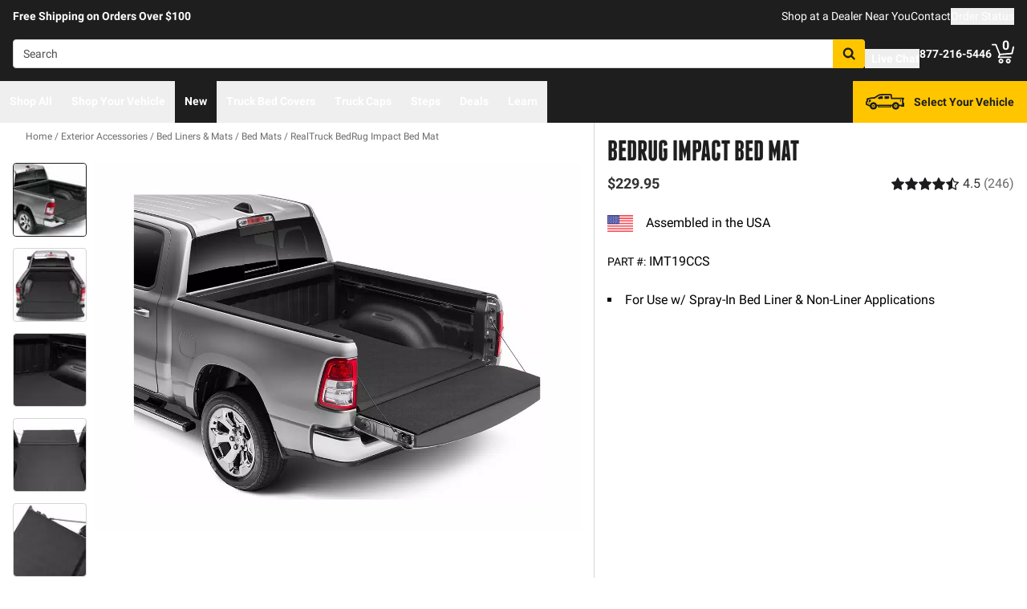

--- FILE ---
content_type: image/svg+xml
request_url: https://realtruck.com/images/us-flag.svg
body_size: 553
content:
<svg xmlns="http://www.w3.org/2000/svg" viewBox="0 88 512 336">
  <path d="M503 424H9a9 9 0 0 1-9-9V97a9 9 0 0 1 9-9h494a9 9 0 0 1 9 9v318a9 9 0 0 1-9 9z" fill="#f5f5f5"/>
  <path d="M512 114H0V97a9 9 0 0 1 9-9h494a9 9 0 0 1 9 9v17zM0 191h512v26H0zm0-51h512v26H0zm512 129H9a9 9 0 0 1-9-9v-17h512v26zM0 346h512v26H0zm503 78H9a9 9 0 0 1-9-9v-17h512v17a9 9 0 0 1-9 9zM0 295h512v26H0z" fill="#ff4b55"/>
  <path d="M230 88H9a9 9 0 0 0-9 9v163a9 9 0 0 0 9 9h221a9 9 0 0 0 8-9V97a9 9 0 0 0-8-9z" fill="#41479b"/>
  <path d="M25 109l2 5h6v2l-5 4 2 6h-1l-5-3-5 3h-1l2-6-5-4v-2h6l2-5h2zm0 30l2 6h6v2l-5 3 2 6c1 1 0 2-1 1l-5-4-5 4c-1 1-2 0-1-1l2-6-5-3v-2h6l2-6h2zm0 31l2 6h6v1l-5 4 2 6c1 1 0 1-1 1l-5-4-5 4c-1 0-2 0-1-1l2-6-5-4v-1h6l2-6h2zm0 31l2 5h6v2l-5 4 2 5c1 1 0 2-1 1l-5-3-5 3c-1 1-2 0-1-1l2-5-5-4v-2h6l2-5h2zm0 30l2 6h6v2l-5 3 2 6c1 1 0 2-1 1l-5-4-5 4c-1 1-2 0-1-1l2-6-5-3v-2h6l2-6h2zm24-107l2 5h6v2l-5 4 2 6h-1l-5-3-5 3h-2l2-6-5-4 1-2h6l2-5h2zm0 30l2 6h6v2l-5 3 2 6-1 1-5-3-5 3c-1 1-2 0-2-1l2-6-5-3 1-2h6l2-6h2zm0 31l2 6h6v1l-5 4 2 6-1 1-5-4-5 4-2-1 2-6-5-4 1-1h6l2-6h2zm0 31l2 5h6v2l-5 4 2 5-1 1-5-3-5 3c-1 1-2 0-2-1l2-5-5-4 1-2h6l2-5h2zm23-107l2 5h7v2l-5 4 2 6h-1l-5-3-5 3h-2l2-6-5-4 1-2h6l2-5h1zm0 30l2 6h7v2l-5 3 2 6-1 1-5-4-5 4c-1 1-2 0-2-1l2-6-5-3 1-2h6l2-6h1zm0 31l2 6h7v1l-5 4 2 6-1 1-5-4-5 4-2-1 2-6-5-4 1-1h6l2-6h1zm0 31l2 5h7v2l-5 4 2 5-1 1-5-3-5 3c-1 1-2 0-2-1l2-5-5-4 1-2h6l2-5h1zm0 30l2 6h7v2l-5 3 2 6-1 1-5-4-5 4c-1 1-2 0-2-1l2-6-5-3 1-2h6l2-6h1zm24-107l2 5h6l1 2-5 4 2 6h-2l-5-3-5 3h-1l2-6-5-4v-2h7l2-5h1zm0 30l2 6h6l1 2-5 3 2 6c0 1-1 2-2 1l-5-3-5 3-1-1 2-6-5-3v-2h7l2-6h1zm0 31l2 6h6l1 1-5 4 2 6-2 1-5-4-5 4-1-1 2-6-5-4v-1h7l2-6h1zm0 31l2 5h6l1 2-5 4 2 5c0 1-1 2-2 1l-5-3-5 3-1-1 2-5-5-4v-2h7l2-5h1zm24-107l2 5h6l1 2-5 4 1 6h-1l-5-3-5 3h-1l2-6-5-4v-2h6l2-5h2zm0 30l2 6h6l1 2-5 3 1 6c1 1 0 2-1 1l-5-4-5 4c-1 1-1 0-1-1l2-6-5-3v-2h6l2-6h2zm0 31l2 6h6l1 1-5 4 1 6c1 1 0 1-1 1l-5-4-5 4-1-1 2-6-5-4v-1h6l2-6h2zm0 31l2 5h6l1 2-5 4 1 5c1 1 0 2-1 1l-5-3-5 3c-1 1-1 0-1-1l2-5-5-4v-2h6l2-5h2zm0 30l2 6h6l1 2-5 3 1 6c1 1 0 2-1 1l-5-4-5 4c-1 1-1 0-1-1l2-6-5-3v-2h6l2-6h2zm24-107l2 5h6v2l-5 4 2 6h-1l-5-3-5 3h-1l2-6-5-4v-2h6l2-5h2zm0 30l2 6h6v2l-5 3 2 6c1 1 0 2-1 1l-5-3-5 3c-1 1-2 0-1-1l2-6-5-3v-2h6l2-6h2zm0 31l2 6h6v1l-5 4 2 6c1 1 0 1-1 1l-5-4-5 4c-1 0-2 0-1-1l2-6-5-4v-1h6l2-6h2zm0 31l2 5h6v2l-5 4 2 5c1 1 0 2-1 1l-5-3-5 3c-1 1-2 0-1-1l2-5-5-4v-2h6l2-5h2zm24-107l2 5h6v2l-5 4 2 6h-1l-5-3-5 3h-2l2-6-5-4 1-2h6l2-5h2zm0 30l2 6h6v2l-5 3 2 6-1 1-5-4-5 4c-1 1-2 0-2-1l2-6-5-3 1-2h6l2-6h2zm0 31l2 6h6v1l-5 4 2 6-1 1-5-4-5 4-2-1 2-6-5-4 1-1h6l2-6h2zm0 31l2 5h6v2l-5 4 2 5-1 1-5-3-5 3c-1 1-2 0-2-1l2-5-5-4 1-2h6l2-5h2zm0 30l2 6h6v2l-5 3 2 6-1 1-5-4-5 4c-1 1-2 0-2-1l2-6-5-3 1-2h6l2-6h2zm23-107l2 5h6l1 2-5 4 2 6h-1l-5-3-5 3h-2l2-6-5-4 1-2h6l2-5h1zm0 30l2 6h6c1 0 2 1 1 2l-5 3 2 6-1 1-5-3-5 3c-1 1-2 0-2-1l2-6-5-3 1-2h6l2-6h1zm0 31l2 6h6l1 1-5 4 2 6-1 1-5-4-5 4-2-1 2-6-5-4 1-1h6l2-6h1zm0 31l2 5h6c1 0 2 1 1 2l-5 4 2 5-1 1-5-3-5 3c-1 1-2 0-2-1l2-5-5-4 1-2h6l2-5h1zm24-107l2 5h6l1 2-5 4 2 6h-2l-5-3-5 3h-1l2-6-5-4v-2h7l2-5h1zm0 30l2 6h6l1 2-5 3 2 6c0 1-1 2-2 1l-5-4-5 4-1-1 2-6-5-3v-2h7l2-6h1zm0 31l2 6h6l1 1-5 4 2 6-2 1-5-4-5 4-1-1 2-6-5-4v-1h7l2-6h1zm0 31l2 5h6l1 2-5 4 2 5c0 1-1 2-2 1l-5-3-5 3-1-1 2-5-5-4v-2h7l2-5h1zm0 30l2 6h6l1 2-5 3 2 6c0 1-1 2-2 1l-5-4-5 4-1-1 2-6-5-3v-2h7l2-6h1z" fill="#f5f5f5"/>
</svg>
